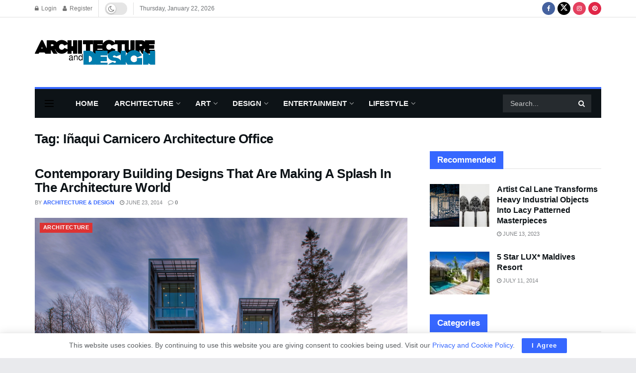

--- FILE ---
content_type: text/html; charset=utf-8
request_url: https://www.google.com/recaptcha/api2/aframe
body_size: 268
content:
<!DOCTYPE HTML><html><head><meta http-equiv="content-type" content="text/html; charset=UTF-8"></head><body><script nonce="NmXvOwB-l66gGUAUeKbgLg">/** Anti-fraud and anti-abuse applications only. See google.com/recaptcha */ try{var clients={'sodar':'https://pagead2.googlesyndication.com/pagead/sodar?'};window.addEventListener("message",function(a){try{if(a.source===window.parent){var b=JSON.parse(a.data);var c=clients[b['id']];if(c){var d=document.createElement('img');d.src=c+b['params']+'&rc='+(localStorage.getItem("rc::a")?sessionStorage.getItem("rc::b"):"");window.document.body.appendChild(d);sessionStorage.setItem("rc::e",parseInt(sessionStorage.getItem("rc::e")||0)+1);localStorage.setItem("rc::h",'1769207558893');}}}catch(b){}});window.parent.postMessage("_grecaptcha_ready", "*");}catch(b){}</script></body></html>